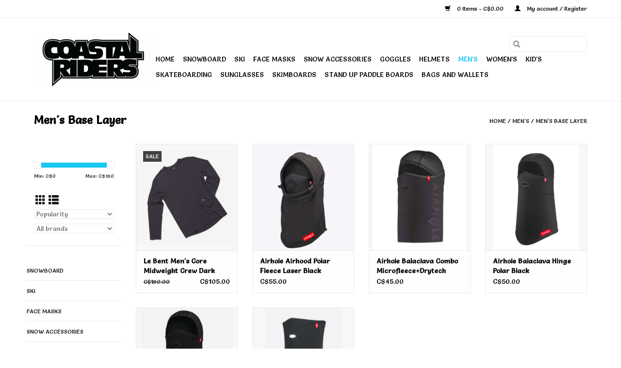

--- FILE ---
content_type: text/html;charset=utf-8
request_url: https://www.coastalriders.com/mens/mens-base-layer/
body_size: 6893
content:
<!DOCTYPE html>
<html lang="en">
  <head>
    <meta charset="utf-8"/>
<!-- [START] 'blocks/head.rain' -->
<!--

  (c) 2008-2026 Lightspeed Netherlands B.V.
  http://www.lightspeedhq.com
  Generated: 18-01-2026 @ 10:42:54

-->
<link rel="canonical" href="https://www.coastalriders.com/mens/mens-base-layer/"/>
<link rel="alternate" href="https://www.coastalriders.com/index.rss" type="application/rss+xml" title="New products"/>
<meta name="robots" content="noodp,noydir"/>
<meta property="og:url" content="https://www.coastalriders.com/mens/mens-base-layer/?source=facebook"/>
<meta property="og:site_name" content="Coastal Riders "/>
<meta property="og:title" content="Men&#039;s Base Layer"/>
<!--[if lt IE 9]>
<script src="https://cdn.shoplightspeed.com/assets/html5shiv.js?2025-02-20"></script>
<![endif]-->
<!-- [END] 'blocks/head.rain' -->
    <title>Men&#039;s Base Layer - Coastal Riders </title>
    <meta name="description" content="" />
    <meta name="keywords" content="Men&#039;s, Base, Layer" />
    <meta http-equiv="X-UA-Compatible" content="IE=edge,chrome=1">
    <meta name="viewport" content="width=device-width, initial-scale=1.0">
    <meta name="apple-mobile-web-app-capable" content="yes">
    <meta name="apple-mobile-web-app-status-bar-style" content="black">

    <link rel="shortcut icon" href="https://cdn.shoplightspeed.com/shops/640045/themes/3581/v/248503/assets/favicon.ico?20210502213444" type="image/x-icon" />
    <link href='//fonts.googleapis.com/css?family=Salsa:400,300,600' rel='stylesheet' type='text/css'>
    <link href='//fonts.googleapis.com/css?family=Salsa:400,300,600' rel='stylesheet' type='text/css'>
    <link rel="shortcut icon" href="https://cdn.shoplightspeed.com/shops/640045/themes/3581/v/248503/assets/favicon.ico?20210502213444" type="image/x-icon" />
    <link rel="stylesheet" href="https://cdn.shoplightspeed.com/shops/640045/themes/3581/assets/bootstrap-min.css?2026011418413120200921071828" />
    <link rel="stylesheet" href="https://cdn.shoplightspeed.com/shops/640045/themes/3581/assets/style.css?2026011418413120200921071828" />
    <link rel="stylesheet" href="https://cdn.shoplightspeed.com/shops/640045/themes/3581/assets/settings.css?2026011418413120200921071828" />
    <link rel="stylesheet" href="https://cdn.shoplightspeed.com/assets/gui-2-0.css?2025-02-20" />
    <link rel="stylesheet" href="https://cdn.shoplightspeed.com/assets/gui-responsive-2-0.css?2025-02-20" />
    <link rel="stylesheet" href="https://cdn.shoplightspeed.com/shops/640045/themes/3581/assets/custom.css?2026011418413120200921071828" />
    
    <script src="https://cdn.shoplightspeed.com/assets/jquery-1-9-1.js?2025-02-20"></script>
    <script src="https://cdn.shoplightspeed.com/assets/jquery-ui-1-10-1.js?2025-02-20"></script>

    <script type="text/javascript" src="https://cdn.shoplightspeed.com/shops/640045/themes/3581/assets/global.js?2026011418413120200921071828"></script>
		<script type="text/javascript" src="https://cdn.shoplightspeed.com/shops/640045/themes/3581/assets/bootstrap-min.js?2026011418413120200921071828"></script>
    <script type="text/javascript" src="https://cdn.shoplightspeed.com/shops/640045/themes/3581/assets/jcarousel.js?2026011418413120200921071828"></script>
    <script type="text/javascript" src="https://cdn.shoplightspeed.com/assets/gui.js?2025-02-20"></script>
    <script type="text/javascript" src="https://cdn.shoplightspeed.com/assets/gui-responsive-2-0.js?2025-02-20"></script>

    <script type="text/javascript" src="https://cdn.shoplightspeed.com/shops/640045/themes/3581/assets/share42.js?2026011418413120200921071828"></script>

    <!--[if lt IE 9]>
    <link rel="stylesheet" href="https://cdn.shoplightspeed.com/shops/640045/themes/3581/assets/style-ie.css?2026011418413120200921071828" />
    <![endif]-->
    <link rel="stylesheet" media="print" href="https://cdn.shoplightspeed.com/shops/640045/themes/3581/assets/print-min.css?2026011418413120200921071828" />
  </head>
  <body>
    <header>
  <div class="topnav">
    <div class="container">
      
      <div class="right">
        <span role="region" aria-label="Cart">
          <a href="https://www.coastalriders.com/cart/" title="Cart" class="cart">
            <span class="glyphicon glyphicon-shopping-cart"></span>
            0 Items - C$0.00
          </a>
        </span>
        <span>
          <a href="https://www.coastalriders.com/account/" title="My account" class="my-account">
            <span class="glyphicon glyphicon-user"></span>
                        	My account / Register
                      </a>
        </span>
      </div>
    </div>
  </div>

  <div class="navigation container">
    <div class="align">
      <div class="burger">
        <button type="button" aria-label="Open menu">
          <img src="https://cdn.shoplightspeed.com/shops/640045/themes/3581/assets/hamburger.png?20220327203141" width="32" height="32" alt="Menu">
        </button>
      </div>

              <div class="vertical logo">
          <a href="https://www.coastalriders.com/" title="Coastal Riders ">
            <img src="https://cdn.shoplightspeed.com/shops/640045/themes/3581/v/248503/assets/logo.png?20210502213444" alt="Coastal Riders " />
          </a>
        </div>
      
      <nav class="nonbounce desktop vertical">
        <form action="https://www.coastalriders.com/search/" method="get" id="formSearch" role="search">
          <input type="text" name="q" autocomplete="off" value="" aria-label="Search" />
          <button type="submit" class="search-btn" title="Search">
            <span class="glyphicon glyphicon-search"></span>
          </button>
        </form>
        <ul region="navigation" aria-label=Navigation menu>
          <li class="item home ">
            <a class="itemLink" href="https://www.coastalriders.com/">Home</a>
          </li>
          
                    	<li class="item sub">
              <a class="itemLink" href="https://www.coastalriders.com/snowboard/" title="Snowboard">
                Snowboard
              </a>
                            	<span class="glyphicon glyphicon-play"></span>
                <ul class="subnav">
                                      <li class="subitem">
                      <a class="subitemLink" href="https://www.coastalriders.com/snowboard/snowboards/" title="Snowboards">Snowboards</a>
                                              <ul class="subnav">
                                                      <li class="subitem">
                              <a class="subitemLink" href="https://www.coastalriders.com/snowboard/snowboards/womens-snowboard/" title="Women&#039;s Snowboard">Women&#039;s Snowboard</a>
                            </li>
                                                      <li class="subitem">
                              <a class="subitemLink" href="https://www.coastalriders.com/snowboard/snowboards/mens-snowboard/" title="Men&#039;s Snowboard">Men&#039;s Snowboard</a>
                            </li>
                                                  </ul>
                                          </li>
                	                    <li class="subitem">
                      <a class="subitemLink" href="https://www.coastalriders.com/snowboard/snowboard-bags/" title="Snowboard Bags">Snowboard Bags</a>
                                          </li>
                	                    <li class="subitem">
                      <a class="subitemLink" href="https://www.coastalriders.com/snowboard/snowboard-bindings/" title="Snowboard Bindings">Snowboard Bindings</a>
                                              <ul class="subnav">
                                                      <li class="subitem">
                              <a class="subitemLink" href="https://www.coastalriders.com/snowboard/snowboard-bindings/mens-snowboard-bindings/" title="Men&#039;s Snowboard Bindings">Men&#039;s Snowboard Bindings</a>
                            </li>
                                                      <li class="subitem">
                              <a class="subitemLink" href="https://www.coastalriders.com/snowboard/snowboard-bindings/womens-snowboard-bindings/" title="Women&#039;s Snowboard Bindings">Women&#039;s Snowboard Bindings</a>
                            </li>
                                                  </ul>
                                          </li>
                	                    <li class="subitem">
                      <a class="subitemLink" href="https://www.coastalriders.com/snowboard/snowboard-boots/" title="Snowboard Boots">Snowboard Boots</a>
                                              <ul class="subnav">
                                                      <li class="subitem">
                              <a class="subitemLink" href="https://www.coastalriders.com/snowboard/snowboard-boots/mens-snowboard-boots/" title="Men&#039;s Snowboard Boots">Men&#039;s Snowboard Boots</a>
                            </li>
                                                      <li class="subitem">
                              <a class="subitemLink" href="https://www.coastalriders.com/snowboard/snowboard-boots/womens-snowboard-boots/" title="Women&#039;s Snowboard Boots">Women&#039;s Snowboard Boots</a>
                            </li>
                                                  </ul>
                                          </li>
                	              	</ul>
                          </li>
                    	<li class="item sub">
              <a class="itemLink" href="https://www.coastalriders.com/ski/" title="Ski">
                Ski
              </a>
                            	<span class="glyphicon glyphicon-play"></span>
                <ul class="subnav">
                                      <li class="subitem">
                      <a class="subitemLink" href="https://www.coastalriders.com/ski/skis/" title="Skis">Skis</a>
                                              <ul class="subnav">
                                                      <li class="subitem">
                              <a class="subitemLink" href="https://www.coastalriders.com/ski/skis/mens-skis/" title="Men&#039;s Skis">Men&#039;s Skis</a>
                            </li>
                                                      <li class="subitem">
                              <a class="subitemLink" href="https://www.coastalriders.com/ski/skis/womens-skis/" title="Women&#039;s Skis">Women&#039;s Skis</a>
                            </li>
                                                  </ul>
                                          </li>
                	                    <li class="subitem">
                      <a class="subitemLink" href="https://www.coastalriders.com/ski/ski-boots/" title="Ski Boots">Ski Boots</a>
                                              <ul class="subnav">
                                                      <li class="subitem">
                              <a class="subitemLink" href="https://www.coastalriders.com/ski/ski-boots/womens-ski-boots/" title="Women&#039;s Ski Boots">Women&#039;s Ski Boots</a>
                            </li>
                                                      <li class="subitem">
                              <a class="subitemLink" href="https://www.coastalriders.com/ski/ski-boots/mens-ski-boots/" title="Men&#039;s Ski Boots">Men&#039;s Ski Boots</a>
                            </li>
                                                  </ul>
                                          </li>
                	                    <li class="subitem">
                      <a class="subitemLink" href="https://www.coastalriders.com/ski/ski-poles/" title="Ski Poles">Ski Poles</a>
                                          </li>
                	                    <li class="subitem">
                      <a class="subitemLink" href="https://www.coastalriders.com/ski/ski-bindings/" title="Ski Bindings">Ski Bindings</a>
                                          </li>
                	                    <li class="subitem">
                      <a class="subitemLink" href="https://www.coastalriders.com/ski/ski-bags/" title="Ski Bags">Ski Bags</a>
                                          </li>
                	              	</ul>
                          </li>
                    	<li class="item">
              <a class="itemLink" href="https://www.coastalriders.com/face-masks/" title="Face Masks">
                Face Masks
              </a>
                          </li>
                    	<li class="item sub">
              <a class="itemLink" href="https://www.coastalriders.com/snow-accessories/" title="Snow Accessories">
                Snow Accessories
              </a>
                            	<span class="glyphicon glyphicon-play"></span>
                <ul class="subnav">
                                      <li class="subitem">
                      <a class="subitemLink" href="https://www.coastalriders.com/snow-accessories/stomp-pads/" title="Stomp Pads">Stomp Pads</a>
                                          </li>
                	                    <li class="subitem">
                      <a class="subitemLink" href="https://www.coastalriders.com/snow-accessories/tuning-accessories/" title="Tuning  Accessories">Tuning  Accessories</a>
                                          </li>
                	                    <li class="subitem">
                      <a class="subitemLink" href="https://www.coastalriders.com/snow-accessories/boot-bags/" title="Boot Bags">Boot Bags</a>
                                          </li>
                	                    <li class="subitem">
                      <a class="subitemLink" href="https://www.coastalriders.com/snow-accessories/backcountry-gear/" title="Backcountry Gear">Backcountry Gear</a>
                                          </li>
                	              	</ul>
                          </li>
                    	<li class="item">
              <a class="itemLink" href="https://www.coastalriders.com/goggles/" title="Goggles">
                Goggles
              </a>
                          </li>
                    	<li class="item">
              <a class="itemLink" href="https://www.coastalriders.com/helmets/" title="Helmets">
                Helmets
              </a>
                          </li>
                    	<li class="item sub active">
              <a class="itemLink" href="https://www.coastalriders.com/mens/" title="Men&#039;s">
                Men&#039;s
              </a>
                            	<span class="glyphicon glyphicon-play"></span>
                <ul class="subnav">
                                      <li class="subitem">
                      <a class="subitemLink" href="https://www.coastalriders.com/mens/mens-clothing/" title="Men&#039;s Clothing">Men&#039;s Clothing</a>
                                          </li>
                	                    <li class="subitem">
                      <a class="subitemLink" href="https://www.coastalriders.com/mens/mens-hat/" title="Men&#039;s Hat">Men&#039;s Hat</a>
                                          </li>
                	                    <li class="subitem">
                      <a class="subitemLink" href="https://www.coastalriders.com/mens/mens-shoes/" title="Men&#039;s Shoes">Men&#039;s Shoes</a>
                                          </li>
                	                    <li class="subitem">
                      <a class="subitemLink" href="https://www.coastalriders.com/mens/mens-outerwear-pant/" title="Men&#039;s Outerwear Pant">Men&#039;s Outerwear Pant</a>
                                          </li>
                	                    <li class="subitem">
                      <a class="subitemLink" href="https://www.coastalriders.com/mens/mens-outerwear-jacket/" title="Men&#039;s Outerwear Jacket">Men&#039;s Outerwear Jacket</a>
                                          </li>
                	                    <li class="subitem">
                      <a class="subitemLink" href="https://www.coastalriders.com/mens/mens-base-layer/" title="Men&#039;s Base Layer">Men&#039;s Base Layer</a>
                                          </li>
                	                    <li class="subitem">
                      <a class="subitemLink" href="https://www.coastalriders.com/mens/mens-gloves-and-mitts/" title="Men&#039;s Gloves and Mitts">Men&#039;s Gloves and Mitts</a>
                                          </li>
                	              	</ul>
                          </li>
                    	<li class="item sub">
              <a class="itemLink" href="https://www.coastalriders.com/womens/" title="Women&#039;s">
                Women&#039;s
              </a>
                            	<span class="glyphicon glyphicon-play"></span>
                <ul class="subnav">
                                      <li class="subitem">
                      <a class="subitemLink" href="https://www.coastalriders.com/womens/womens-shoes/" title="Women&#039;s Shoes">Women&#039;s Shoes</a>
                                          </li>
                	                    <li class="subitem">
                      <a class="subitemLink" href="https://www.coastalriders.com/womens/womens-clothing/" title="Women&#039;s Clothing">Women&#039;s Clothing</a>
                                          </li>
                	                    <li class="subitem">
                      <a class="subitemLink" href="https://www.coastalriders.com/womens/womens-outerwear-jacket/" title="Women&#039;s Outerwear Jacket">Women&#039;s Outerwear Jacket</a>
                                          </li>
                	                    <li class="subitem">
                      <a class="subitemLink" href="https://www.coastalriders.com/womens/womens-outerwear-pant/" title="Women&#039;s Outerwear Pant">Women&#039;s Outerwear Pant</a>
                                          </li>
                	                    <li class="subitem">
                      <a class="subitemLink" href="https://www.coastalriders.com/womens/womens-base-layer/" title="Women&#039;s Base Layer">Women&#039;s Base Layer</a>
                                          </li>
                	                    <li class="subitem">
                      <a class="subitemLink" href="https://www.coastalriders.com/womens/womens-gloves-and-mitts/" title="Women&#039;s Gloves and Mitts">Women&#039;s Gloves and Mitts</a>
                                          </li>
                	              	</ul>
                          </li>
                    	<li class="item sub">
              <a class="itemLink" href="https://www.coastalriders.com/kids/" title="Kid&#039;s">
                Kid&#039;s
              </a>
                            	<span class="glyphicon glyphicon-play"></span>
                <ul class="subnav">
                                      <li class="subitem">
                      <a class="subitemLink" href="https://www.coastalriders.com/kids/kids-clothing/" title="Kid&#039;s Clothing">Kid&#039;s Clothing</a>
                                          </li>
                	                    <li class="subitem">
                      <a class="subitemLink" href="https://www.coastalriders.com/kids/kids-snowboard/" title="Kid&#039;s Snowboard">Kid&#039;s Snowboard</a>
                                          </li>
                	                    <li class="subitem">
                      <a class="subitemLink" href="https://www.coastalriders.com/kids/kids-ski/" title="Kid&#039;s Ski">Kid&#039;s Ski</a>
                                          </li>
                	                    <li class="subitem">
                      <a class="subitemLink" href="https://www.coastalriders.com/kids/kids-outerwear-jacket/" title="Kid&#039;s Outerwear Jacket">Kid&#039;s Outerwear Jacket</a>
                                          </li>
                	                    <li class="subitem">
                      <a class="subitemLink" href="https://www.coastalriders.com/kids/kids-outerwear-pant/" title="Kid&#039;s Outerwear Pant">Kid&#039;s Outerwear Pant</a>
                                          </li>
                	                    <li class="subitem">
                      <a class="subitemLink" href="https://www.coastalriders.com/kids/kids-gloves-and-mitts/" title="Kid&#039;s Gloves and Mitts">Kid&#039;s Gloves and Mitts</a>
                                          </li>
                	                    <li class="subitem">
                      <a class="subitemLink" href="https://www.coastalriders.com/kids/kids-base-layer/" title="Kid&#039;s Base Layer">Kid&#039;s Base Layer</a>
                                          </li>
                	              	</ul>
                          </li>
                    	<li class="item sub">
              <a class="itemLink" href="https://www.coastalriders.com/skateboarding/" title="Skateboarding">
                Skateboarding
              </a>
                            	<span class="glyphicon glyphicon-play"></span>
                <ul class="subnav">
                                      <li class="subitem">
                      <a class="subitemLink" href="https://www.coastalriders.com/skateboarding/skateboard-trucks/" title="Skateboard Trucks">Skateboard Trucks</a>
                                          </li>
                	                    <li class="subitem">
                      <a class="subitemLink" href="https://www.coastalriders.com/skateboarding/longboard-complete/" title="Longboard Complete">Longboard Complete</a>
                                          </li>
                	                    <li class="subitem">
                      <a class="subitemLink" href="https://www.coastalriders.com/skateboarding/skateboard-wheels/" title="Skateboard Wheels">Skateboard Wheels</a>
                                          </li>
                	                    <li class="subitem">
                      <a class="subitemLink" href="https://www.coastalriders.com/skateboarding/skateboard-decks/" title="Skateboard Decks">Skateboard Decks</a>
                                          </li>
                	                    <li class="subitem">
                      <a class="subitemLink" href="https://www.coastalriders.com/skateboarding/skateboard-bearings/" title="Skateboard Bearings">Skateboard Bearings</a>
                                          </li>
                	                    <li class="subitem">
                      <a class="subitemLink" href="https://www.coastalriders.com/skateboarding/skateboard-hardware/" title="Skateboard Hardware">Skateboard Hardware</a>
                                          </li>
                	                    <li class="subitem">
                      <a class="subitemLink" href="https://www.coastalriders.com/skateboarding/skateboard-accessories/" title="Skateboard Accessories">Skateboard Accessories</a>
                                          </li>
                	                    <li class="subitem">
                      <a class="subitemLink" href="https://www.coastalriders.com/skateboarding/skateboard-complete/" title="Skateboard Complete">Skateboard Complete</a>
                                          </li>
                	                    <li class="subitem">
                      <a class="subitemLink" href="https://www.coastalriders.com/skateboarding/skateboard-grip/" title="Skateboard Grip">Skateboard Grip</a>
                                          </li>
                	                    <li class="subitem">
                      <a class="subitemLink" href="https://www.coastalriders.com/skateboarding/skateboard-helmet/" title="Skateboard Helmet">Skateboard Helmet</a>
                                          </li>
                	              	</ul>
                          </li>
                    	<li class="item">
              <a class="itemLink" href="https://www.coastalriders.com/sunglasses/" title="Sunglasses">
                Sunglasses
              </a>
                          </li>
                    	<li class="item">
              <a class="itemLink" href="https://www.coastalriders.com/skimboards/" title="Skimboards">
                Skimboards
              </a>
                          </li>
                    	<li class="item">
              <a class="itemLink" href="https://www.coastalriders.com/stand-up-paddle-boards/" title="Stand Up Paddle Boards">
                Stand Up Paddle Boards
              </a>
                          </li>
                    	<li class="item">
              <a class="itemLink" href="https://www.coastalriders.com/bags-and-wallets/" title="Bags and Wallets">
                Bags and Wallets
              </a>
                          </li>
          
          
          
          
                  </ul>

        <span class="glyphicon glyphicon-remove"></span>
      </nav>
    </div>
  </div>
</header>

    <div class="wrapper">
      <div class="container content" role="main">
                <div class="page-title row">
  <div class="col-sm-6 col-md-6">
    <h1>Men&#039;s Base Layer</h1>
  </div>
  <div class="col-sm-6 col-md-6 breadcrumbs text-right" role="nav" aria-label="Breadcrumbs">
  <a href="https://www.coastalriders.com/" title="Home">Home</a>

      / <a href="https://www.coastalriders.com/mens/" >Men&#039;s</a>
      / <a href="https://www.coastalriders.com/mens/mens-base-layer/" aria-current="true">Men&#039;s Base Layer</a>
  </div>

  </div>
<div class="products row">
  <div class="col-md-2 sidebar" role="complementary">
    <div class="row sort">
      <form action="https://www.coastalriders.com/mens/mens-base-layer/" method="get" id="filter_form" class="col-xs-12 col-sm-12">
        <input type="hidden" name="mode" value="grid" id="filter_form_mode" />
        <input type="hidden" name="limit" value="12" id="filter_form_limit" />
        <input type="hidden" name="sort" value="popular" id="filter_form_sort" />
        <input type="hidden" name="max" value="150" id="filter_form_max" />
        <input type="hidden" name="min" value="0" id="filter_form_min" />

        <div class="price-filter" aria-hidden="true">
          <div class="sidebar-filter-slider">
            <div id="collection-filter-price"></div>
          </div>
          <div class="price-filter-range clear">
            <div class="min">Min: C$<span>0</span></div>
            <div class="max">Max: C$<span>150</span></div>
          </div>
        </div>

        <div class="modes hidden-xs hidden-sm">
          <a href="?mode=grid" aria-label="Grid view"><i class="glyphicon glyphicon-th" role="presentation"></i></a>
          <a href="?mode=list" aria-label="List view"><i class="glyphicon glyphicon-th-list" role="presentation"></i></a>
        </div>

        <select name="sort" onchange="$('#formSortModeLimit').submit();" aria-label="Sort by">
                    	<option value="default">Default</option>
                    	<option value="popular" selected="selected">Popularity</option>
                    	<option value="newest">Newest products</option>
                    	<option value="lowest">Lowest price</option>
                    	<option value="highest">Highest price</option>
                    	<option value="asc">Name ascending</option>
                    	<option value="desc">Name descending</option>
                  </select>

                  <select name="brand" aria-label="Filter by Brand">
                        	<option value="0" selected="selected">All brands</option>
                        	<option value="2728587">LE BENT</option>
                      </select>
        
              </form>
  	</div>

    			<div class="row" role="navigation" aria-label="Categories">
				<ul>
  				    				<li class="item">
              <span class="arrow"></span>
              <a href="https://www.coastalriders.com/snowboard/" class="itemLink"  title="Snowboard">
                Snowboard               </a>

                  				</li>
  				    				<li class="item">
              <span class="arrow"></span>
              <a href="https://www.coastalriders.com/ski/" class="itemLink"  title="Ski">
                Ski               </a>

                  				</li>
  				    				<li class="item">
              <span class="arrow"></span>
              <a href="https://www.coastalriders.com/face-masks/" class="itemLink"  title="Face Masks">
                Face Masks               </a>

                  				</li>
  				    				<li class="item">
              <span class="arrow"></span>
              <a href="https://www.coastalriders.com/snow-accessories/" class="itemLink"  title="Snow Accessories">
                Snow Accessories               </a>

                  				</li>
  				    				<li class="item">
              <span class="arrow"></span>
              <a href="https://www.coastalriders.com/goggles/" class="itemLink"  title="Goggles">
                Goggles               </a>

                  				</li>
  				    				<li class="item">
              <span class="arrow"></span>
              <a href="https://www.coastalriders.com/helmets/" class="itemLink"  title="Helmets">
                Helmets               </a>

                  				</li>
  				    				<li class="item">
              <span class="arrow"></span>
              <a href="https://www.coastalriders.com/mens/" class="itemLink active" aria-current="true" title="Men&#039;s">
                Men&#039;s               </a>

                  						<ul class="subnav">
      						      							<li class="subitem">
                      <span class="arrow "></span>
                      <a href="https://www.coastalriders.com/mens/mens-clothing/" class="subitemLink"  title="Men&#039;s Clothing">
                        Men&#039;s Clothing                       </a>
        							      							</li>
      						      							<li class="subitem">
                      <span class="arrow "></span>
                      <a href="https://www.coastalriders.com/mens/mens-hat/" class="subitemLink"  title="Men&#039;s Hat">
                        Men&#039;s Hat                       </a>
        							      							</li>
      						      							<li class="subitem">
                      <span class="arrow "></span>
                      <a href="https://www.coastalriders.com/mens/mens-shoes/" class="subitemLink"  title="Men&#039;s Shoes">
                        Men&#039;s Shoes                       </a>
        							      							</li>
      						      							<li class="subitem">
                      <span class="arrow "></span>
                      <a href="https://www.coastalriders.com/mens/mens-outerwear-pant/" class="subitemLink"  title="Men&#039;s Outerwear Pant">
                        Men&#039;s Outerwear Pant                       </a>
        							      							</li>
      						      							<li class="subitem">
                      <span class="arrow "></span>
                      <a href="https://www.coastalriders.com/mens/mens-outerwear-jacket/" class="subitemLink"  title="Men&#039;s Outerwear Jacket">
                        Men&#039;s Outerwear Jacket                       </a>
        							      							</li>
      						      							<li class="subitem">
                      <span class="arrow "></span>
                      <a href="https://www.coastalriders.com/mens/mens-base-layer/" class="subitemLink active" aria-current="true" title="Men&#039;s Base Layer">
                        Men&#039;s Base Layer                       </a>
        							      							</li>
      						      							<li class="subitem">
                      <span class="arrow "></span>
                      <a href="https://www.coastalriders.com/mens/mens-gloves-and-mitts/" class="subitemLink"  title="Men&#039;s Gloves and Mitts">
                        Men&#039;s Gloves and Mitts                       </a>
        							      							</li>
      						    						</ul>
    					    				</li>
  				    				<li class="item">
              <span class="arrow"></span>
              <a href="https://www.coastalriders.com/womens/" class="itemLink"  title="Women&#039;s">
                Women&#039;s               </a>

                  				</li>
  				    				<li class="item">
              <span class="arrow"></span>
              <a href="https://www.coastalriders.com/kids/" class="itemLink"  title="Kid&#039;s">
                Kid&#039;s               </a>

                  				</li>
  				    				<li class="item">
              <span class="arrow"></span>
              <a href="https://www.coastalriders.com/skateboarding/" class="itemLink"  title="Skateboarding">
                Skateboarding               </a>

                  				</li>
  				    				<li class="item">
              <span class="arrow"></span>
              <a href="https://www.coastalriders.com/sunglasses/" class="itemLink"  title="Sunglasses">
                Sunglasses               </a>

                  				</li>
  				    				<li class="item">
              <span class="arrow"></span>
              <a href="https://www.coastalriders.com/skimboards/" class="itemLink"  title="Skimboards">
                Skimboards               </a>

                  				</li>
  				    				<li class="item">
              <span class="arrow"></span>
              <a href="https://www.coastalriders.com/stand-up-paddle-boards/" class="itemLink"  title="Stand Up Paddle Boards">
                Stand Up Paddle Boards               </a>

                  				</li>
  				    				<li class="item">
              <span class="arrow"></span>
              <a href="https://www.coastalriders.com/bags-and-wallets/" class="itemLink"  title="Bags and Wallets">
                Bags and Wallets               </a>

                  				</li>
  				  			</ul>
      </div>
		  </div>

  <div class="col-sm-12 col-md-10" role="region" aria-label="Product Listing">
        	<div class="product col-xs-6 col-sm-3 col-md-3">
  <div class="image-wrap">
    <a href="https://www.coastalriders.com/le-bent-mens-core-midweight-crew-dark-cloud-2024.html" title="LE BENT Le Bent Men&#039;s Core Midweight Crew Dark Cloud 2024">
               <div class="sale-new">
        Sale
      </div>
                           <img src="https://cdn.shoplightspeed.com/shops/640045/files/59473163/262x276x2/le-bent-le-bent-mens-core-midweight-crew-dark-clou.jpg" width="262" height="276" alt="LE BENT Le Bent Men&#039;s Core Midweight Crew Dark Cloud 2024" title="LE BENT Le Bent Men&#039;s Core Midweight Crew Dark Cloud 2024" />
                </a>

    <div class="description text-center">
      <a href="https://www.coastalriders.com/le-bent-mens-core-midweight-crew-dark-cloud-2024.html" title="LE BENT Le Bent Men&#039;s Core Midweight Crew Dark Cloud 2024">
                <div class="text">
                    Le Bent Men&#039;s Core Midweight Crew Dark Cloud 2024
                  </div>
      </a>
          </div>
  </div>

  <div class="info">
    <a href="https://www.coastalriders.com/le-bent-mens-core-midweight-crew-dark-cloud-2024.html" title="LE BENT Le Bent Men&#039;s Core Midweight Crew Dark Cloud 2024" class="title">
        Le Bent Men&#039;s Core Midweight Crew Dark Cloud 2024     </a>

    <div class="left">
          <span class="old-price">C$150.00</span>
          </div>
        <div class="right">
    
    C$105.00 
   </div>
         </div>
</div>



        	<div class="product col-xs-6 col-sm-3 col-md-3">
  <div class="image-wrap">
    <a href="https://www.coastalriders.com/airhole-airhood-polar-fleece-laser-black.html" title="Airhole Airhood Polar Fleece Laser Black">
                              <img src="https://cdn.shoplightspeed.com/shops/640045/files/73257561/262x276x2/airhole-airhood-polar-fleece-laser-black.jpg" width="262" height="276" alt="Airhole Airhood Polar Fleece Laser Black" title="Airhole Airhood Polar Fleece Laser Black" />
                </a>

    <div class="description text-center">
      <a href="https://www.coastalriders.com/airhole-airhood-polar-fleece-laser-black.html" title="Airhole Airhood Polar Fleece Laser Black">
                <div class="text">
                    Airhole Airhood Polar Fleece Laser Black
                  </div>
      </a>
      <a href="https://www.coastalriders.com/cart/add/115490089/" class="cart">Add to cart</a>    </div>
  </div>

  <div class="info">
    <a href="https://www.coastalriders.com/airhole-airhood-polar-fleece-laser-black.html" title="Airhole Airhood Polar Fleece Laser Black" class="title">
        Airhole Airhood Polar Fleece Laser Black     </a>

    <div class="left">
    
    C$55.00 
   </div>
         </div>
</div>


<div class="clearfix visible-xs"></div>

        	<div class="product col-xs-6 col-sm-3 col-md-3">
  <div class="image-wrap">
    <a href="https://www.coastalriders.com/airhole-balaclava-combo-microfleecedrytech-black.html" title="Airhole Balaclava Combo Microfleece+Drytech Black">
                              <img src="https://cdn.shoplightspeed.com/shops/640045/files/73257547/262x276x2/airhole-balaclava-combo-microfleecedrytech-black.jpg" width="262" height="276" alt="Airhole Balaclava Combo Microfleece+Drytech Black" title="Airhole Balaclava Combo Microfleece+Drytech Black" />
                </a>

    <div class="description text-center">
      <a href="https://www.coastalriders.com/airhole-balaclava-combo-microfleecedrytech-black.html" title="Airhole Balaclava Combo Microfleece+Drytech Black">
                <div class="text">
                    Airhole Balaclava Combo Microfleece+Drytech Black
                  </div>
      </a>
          </div>
  </div>

  <div class="info">
    <a href="https://www.coastalriders.com/airhole-balaclava-combo-microfleecedrytech-black.html" title="Airhole Balaclava Combo Microfleece+Drytech Black" class="title">
        Airhole Balaclava Combo Microfleece+Drytech Black     </a>

    <div class="left">
    
    C$45.00 
   </div>
         </div>
</div>



        	<div class="product col-xs-6 col-sm-3 col-md-3">
  <div class="image-wrap">
    <a href="https://www.coastalriders.com/airhole-balaclava-hinge-polar-black.html" title="Airhole Balaclava Hinge Polar Black">
                              <img src="https://cdn.shoplightspeed.com/shops/640045/files/73257500/262x276x2/airhole-balaclava-hinge-polar-black.jpg" width="262" height="276" alt="Airhole Balaclava Hinge Polar Black" title="Airhole Balaclava Hinge Polar Black" />
                </a>

    <div class="description text-center">
      <a href="https://www.coastalriders.com/airhole-balaclava-hinge-polar-black.html" title="Airhole Balaclava Hinge Polar Black">
                <div class="text">
                    Airhole Balaclava Hinge Polar Black
                  </div>
      </a>
          </div>
  </div>

  <div class="info">
    <a href="https://www.coastalriders.com/airhole-balaclava-hinge-polar-black.html" title="Airhole Balaclava Hinge Polar Black" class="title">
        Airhole Balaclava Hinge Polar Black     </a>

    <div class="left">
    
    C$50.00 
   </div>
         </div>
</div>


<div class="clearfix"></div>

        	<div class="product col-xs-6 col-sm-3 col-md-3">
  <div class="image-wrap">
    <a href="https://www.coastalriders.com/airhole-balaclava-hinge-merino-black.html" title="Airhole Balaclava Hinge Merino Black">
                              <img src="https://cdn.shoplightspeed.com/shops/640045/files/73257457/262x276x2/airhole-balaclava-hinge-merino-black.jpg" width="262" height="276" alt="Airhole Balaclava Hinge Merino Black" title="Airhole Balaclava Hinge Merino Black" />
                </a>

    <div class="description text-center">
      <a href="https://www.coastalriders.com/airhole-balaclava-hinge-merino-black.html" title="Airhole Balaclava Hinge Merino Black">
                <div class="text">
                    Airhole Balaclava Hinge Merino Black
                  </div>
      </a>
          </div>
  </div>

  <div class="info">
    <a href="https://www.coastalriders.com/airhole-balaclava-hinge-merino-black.html" title="Airhole Balaclava Hinge Merino Black" class="title">
        Airhole Balaclava Hinge Merino Black     </a>

    <div class="left">
    
    C$70.00 
   </div>
         </div>
</div>



        	<div class="product col-xs-6 col-sm-3 col-md-3">
  <div class="image-wrap">
    <a href="https://www.coastalriders.com/airhole-airtube-ergo-merino-black.html" title="Airhole Airtube Ergo Merino Black">
                              <img src="https://cdn.shoplightspeed.com/shops/640045/files/73257416/262x276x2/airhole-airtube-ergo-merino-black.jpg" width="262" height="276" alt="Airhole Airtube Ergo Merino Black" title="Airhole Airtube Ergo Merino Black" />
                </a>

    <div class="description text-center">
      <a href="https://www.coastalriders.com/airhole-airtube-ergo-merino-black.html" title="Airhole Airtube Ergo Merino Black">
                <div class="text">
                    Airhole Airtube Ergo Merino Black
                  </div>
      </a>
      <a href="https://www.coastalriders.com/cart/add/115490080/" class="cart">Add to cart</a>    </div>
  </div>

  <div class="info">
    <a href="https://www.coastalriders.com/airhole-airtube-ergo-merino-black.html" title="Airhole Airtube Ergo Merino Black" class="title">
        Airhole Airtube Ergo Merino Black     </a>

    <div class="left">
    
    C$60.00 
   </div>
         </div>
</div>


<div class="clearfix visible-xs"></div>

          </div>
</div>


<script type="text/javascript">
  $(function(){
    $('#filter_form input, #filter_form select').change(function(){
      $(this).closest('form').submit();
    });

    $("#collection-filter-price").slider({
      range: true,
      min: 0,
      max: 150,
      values: [0, 150],
      step: 1,
      slide: function(event, ui) {
    		$('.sidebar-filter-range .min span').html(ui.values[0]);
    		$('.sidebar-filter-range .max span').html(ui.values[1]);

    		$('#filter_form_min').val(ui.values[0]);
    		$('#filter_form_max').val(ui.values[1]);
  		},
    	stop: function(event, ui) {
    		$('#filter_form').submit();
  		}
    });
  });
</script>
      </div>

      <footer>
  <hr class="full-width" />
  <div class="container">
    <div class="social row">
      
            	<div class="social-media col-xs-12 col-md-12  text-center">
        	<div class="inline-block relative">
          	<a href="https://www.facebook.com/CoastalRiders" class="social-icon facebook" target="_blank" aria-label="Facebook Coastal Riders "></a>          	          	          	          	          	          	<a href="https://www.instagram.com/coastalriders/" class="social-icon instagram" target="_blank" aria-label="Instagram Coastal Riders "></a>
          	        	</div>
      	</div>
          </div>

    <hr class="full-width" />

    <div class="links row">
      <div class="col-xs-12 col-sm-3 col-md-3" role="article" aria-label="Customer service links">
        <label class="footercollapse" for="_1">
          <strong>Customer service</strong>
          <span class="glyphicon glyphicon-chevron-down hidden-sm hidden-md hidden-lg"></span>
        </label>
        <input class="footercollapse_input hidden-md hidden-lg hidden-sm" id="_1" type="checkbox">
        <div class="list">
          <ul class="no-underline no-list-style">
                          <li>
                <a href="https://www.coastalriders.com/service/general-terms-conditions/" title="General terms &amp; conditions" >
                  General terms &amp; conditions
                </a>
              </li>
                          <li>
                <a href="https://www.coastalriders.com/service/privacy-policy/" title="Privacy policy" >
                  Privacy policy
                </a>
              </li>
                          <li>
                <a href="https://www.coastalriders.com/service/payment-methods/" title="Payment methods" >
                  Payment methods
                </a>
              </li>
                          <li>
                <a href="https://www.coastalriders.com/service/shipping-returns/" title="Shipping &amp; Returns" >
                  Shipping &amp; Returns
                </a>
              </li>
                          <li>
                <a href="https://www.coastalriders.com/service/" title="Customer Support" >
                  Customer Support
                </a>
              </li>
                      </ul>
        </div>
      </div>

      <div class="col-xs-12 col-sm-3 col-md-3" role="article" aria-label="Products links">
    		<label class="footercollapse" for="_2">
        	<strong>Products</strong>
          <span class="glyphicon glyphicon-chevron-down hidden-sm hidden-md hidden-lg"></span>
        </label>
        <input class="footercollapse_input hidden-md hidden-lg hidden-sm" id="_2" type="checkbox">
        <div class="list">
          <ul>
            <li><a href="https://www.coastalriders.com/collection/" title="All products">All products</a></li>
                        <li><a href="https://www.coastalriders.com/collection/?sort=newest" title="New products">New products</a></li>
            <li><a href="https://www.coastalriders.com/collection/offers/" title="Offers">Offers</a></li>
                        <li><a href="https://www.coastalriders.com/tags/" title="Tags">Tags</a></li>            <li><a href="https://www.coastalriders.com/index.rss" title="RSS feed">RSS feed</a></li>
          </ul>
        </div>
      </div>

      <div class="col-xs-12 col-sm-3 col-md-3" role="article" aria-label="My account links">
        <label class="footercollapse" for="_3">
        	<strong>
          	          		My account
          	        	</strong>
          <span class="glyphicon glyphicon-chevron-down hidden-sm hidden-md hidden-lg"></span>
        </label>
        <input class="footercollapse_input hidden-md hidden-lg hidden-sm" id="_3" type="checkbox">

        <div class="list">
          <ul>
            
                        	            		<li><a href="https://www.coastalriders.com/account/" title="Register">Register</a></li>
            	                        	            		<li><a href="https://www.coastalriders.com/account/orders/" title="My orders">My orders</a></li>
            	                        	                        	                        	                      </ul>
        </div>
      </div>

      <div class="col-xs-12 col-sm-3 col-md-3" role="article" aria-label="Company info">
      	<label class="footercollapse" for="_4">
      		<strong>
                        	Coastal Riders
                      </strong>
          <span class="glyphicon glyphicon-chevron-down hidden-sm hidden-md hidden-lg"></span>
        </label>
        <input class="footercollapse_input hidden-md hidden-lg hidden-sm" id="_4" type="checkbox">

        <div class="list">
        	          	<span class="contact-description">Family Owned Ski, Snowboard and Skateboard Shop</span>
                  	          	<div class="contact" role="group" aria-label="Phone number: 604-531-3176">
            	<span class="glyphicon glyphicon-earphone"></span>
            	604-531-3176
          	</div>
        	        	          	<div class="contact">
            	<span class="glyphicon glyphicon-envelope"></span>
            	<a href="/cdn-cgi/l/email-protection#d8bbb0aab1ab98bbb7b9abacb9b4aab1bcbdaaabf6bbb7b5" title="Email" aria-label="Email: chris@coastalriders.com">
              	<span class="__cf_email__" data-cfemail="b5d6ddc7dcc6f5d6dad4c6c1d4d9c7dcd1d0c7c69bd6dad8">[email&#160;protected]</span>
            	</a>
          	</div>
        	        </div>

                
              </div>
    </div>
  	<hr class="full-width" />
  </div>

  <div class="copyright-payment">
    <div class="container">
      <div class="row">
        <div class="copyright col-md-6">
          © Copyright 2026 Coastal Riders 
                  </div>
        <div class="payments col-md-6 text-right">
                      <a href="https://www.coastalriders.com/service/payment-methods/" title="Credit Card">
              <img src="https://cdn.shoplightspeed.com/assets/icon-payment-creditcard.png?2025-02-20" alt="Credit Card" />
            </a>
                      <a href="https://www.coastalriders.com/service/payment-methods/" title="PayPal">
              <img src="https://cdn.shoplightspeed.com/assets/icon-payment-paypalcp.png?2025-02-20" alt="PayPal" />
            </a>
                      <a href="https://www.coastalriders.com/service/payment-methods/" title="Debit or Credit Card">
              <img src="https://cdn.shoplightspeed.com/assets/icon-payment-debitcredit.png?2025-02-20" alt="Debit or Credit Card" />
            </a>
                  </div>
      </div>
    </div>
  </div>
</footer>
    </div>
    <!-- [START] 'blocks/body.rain' -->
<script data-cfasync="false" src="/cdn-cgi/scripts/5c5dd728/cloudflare-static/email-decode.min.js"></script><script>
(function () {
  var s = document.createElement('script');
  s.type = 'text/javascript';
  s.async = true;
  s.src = 'https://www.coastalriders.com/services/stats/pageview.js';
  ( document.getElementsByTagName('head')[0] || document.getElementsByTagName('body')[0] ).appendChild(s);
})();
</script>
<script>
// Abandoned Cart redirect code inserted by Combidesk prod at 24-01-2023 11:37:39 for combi 206120
var COMBIDESK_RECOVERY_UTM_QSTRING_KEY = 'recovery_utmquerystring';
if (window.location.href.indexOf('/cart/utmredirect/') > -1) {
    var utmString = window.location.search;
    if (utmString && utmString.length > 0) {
        sessionStorage.setItem(COMBIDESK_RECOVERY_UTM_QSTRING_KEY, utmString);
        window.location.href = window.location.href.replace('/cart/utmredirect/', '/cart/recover/');
    }
} else if (window.location.href.indexOf('/cart/') > -1) {
    var origUtmString = sessionStorage.getItem(COMBIDESK_RECOVERY_UTM_QSTRING_KEY);
    if (origUtmString) {
        sessionStorage.removeItem(COMBIDESK_RECOVERY_UTM_QSTRING_KEY)
        window.location.href = window.location.href + origUtmString;
    }
}
</script>
<!-- [END] 'blocks/body.rain' -->
      <script>(function(){function c(){var b=a.contentDocument||a.contentWindow.document;if(b){var d=b.createElement('script');d.innerHTML="window.__CF$cv$params={r:'9bfd7d01ef8b22ce',t:'MTc2ODczMjk3NC4wMDAwMDA='};var a=document.createElement('script');a.nonce='';a.src='/cdn-cgi/challenge-platform/scripts/jsd/main.js';document.getElementsByTagName('head')[0].appendChild(a);";b.getElementsByTagName('head')[0].appendChild(d)}}if(document.body){var a=document.createElement('iframe');a.height=1;a.width=1;a.style.position='absolute';a.style.top=0;a.style.left=0;a.style.border='none';a.style.visibility='hidden';document.body.appendChild(a);if('loading'!==document.readyState)c();else if(window.addEventListener)document.addEventListener('DOMContentLoaded',c);else{var e=document.onreadystatechange||function(){};document.onreadystatechange=function(b){e(b);'loading'!==document.readyState&&(document.onreadystatechange=e,c())}}}})();</script><script defer src="https://static.cloudflareinsights.com/beacon.min.js/vcd15cbe7772f49c399c6a5babf22c1241717689176015" integrity="sha512-ZpsOmlRQV6y907TI0dKBHq9Md29nnaEIPlkf84rnaERnq6zvWvPUqr2ft8M1aS28oN72PdrCzSjY4U6VaAw1EQ==" data-cf-beacon='{"rayId":"9bfd7d01ef8b22ce","version":"2025.9.1","serverTiming":{"name":{"cfExtPri":true,"cfEdge":true,"cfOrigin":true,"cfL4":true,"cfSpeedBrain":true,"cfCacheStatus":true}},"token":"8247b6569c994ee1a1084456a4403cc9","b":1}' crossorigin="anonymous"></script>
</body>
</html>


--- FILE ---
content_type: text/javascript;charset=utf-8
request_url: https://www.coastalriders.com/services/stats/pageview.js
body_size: -435
content:
// SEOshop 18-01-2026 10:42:55